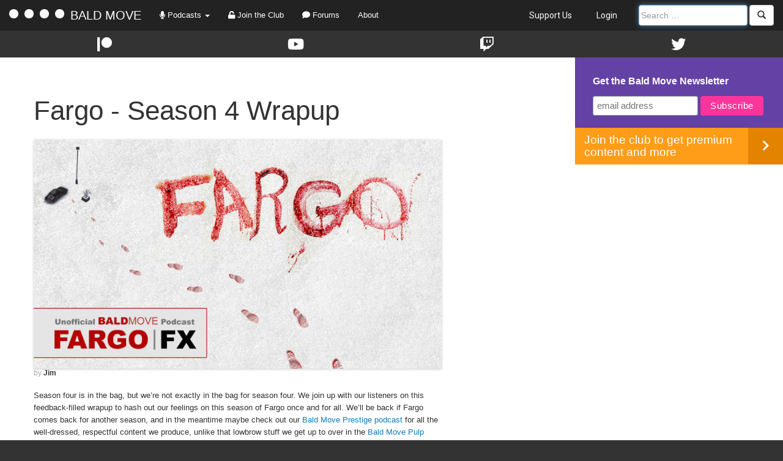

--- FILE ---
content_type: text/html; charset=UTF-8
request_url: https://baldmove.com/fargo/season-4-wrapup-2/
body_size: 10032
content:
<!DOCTYPE html>
<html lang="en-US">
<head>
<meta charset="UTF-8" />
<meta name="viewport" content="width=device-width, initial-scale=1" />
<title>Season 4 Wrapup | Bald Move</title>
<link rel="pingback" href="https://baldmove.com/xmlrpc.php" />
<link rel="icon" type="image/png" href="https://s18675.pcdn.co/wp-content/themes/baldmove/images/favicon.png" />

<meta name='robots' content='max-image-preview:large' />
	<style>img:is([sizes="auto" i], [sizes^="auto," i]) { contain-intrinsic-size: 3000px 1500px }</style>
	<link rel='dns-prefetch' href='//ajax.googleapis.com' />
<link rel='dns-prefetch' href='//maxcdn.bootstrapcdn.com' />
<link rel='dns-prefetch' href='//fonts.googleapis.com' />
<link rel='dns-prefetch' href='//use.fontawesome.com' />
<script type="text/javascript">
/* <![CDATA[ */
window._wpemojiSettings = {"baseUrl":"https:\/\/s.w.org\/images\/core\/emoji\/16.0.1\/72x72\/","ext":".png","svgUrl":"https:\/\/s.w.org\/images\/core\/emoji\/16.0.1\/svg\/","svgExt":".svg","source":{"concatemoji":"https:\/\/s18675.pcdn.co\/wp-includes\/js\/wp-emoji-release.min.js?ver=6.8.3"}};
/*! This file is auto-generated */
!function(s,n){var o,i,e;function c(e){try{var t={supportTests:e,timestamp:(new Date).valueOf()};sessionStorage.setItem(o,JSON.stringify(t))}catch(e){}}function p(e,t,n){e.clearRect(0,0,e.canvas.width,e.canvas.height),e.fillText(t,0,0);var t=new Uint32Array(e.getImageData(0,0,e.canvas.width,e.canvas.height).data),a=(e.clearRect(0,0,e.canvas.width,e.canvas.height),e.fillText(n,0,0),new Uint32Array(e.getImageData(0,0,e.canvas.width,e.canvas.height).data));return t.every(function(e,t){return e===a[t]})}function u(e,t){e.clearRect(0,0,e.canvas.width,e.canvas.height),e.fillText(t,0,0);for(var n=e.getImageData(16,16,1,1),a=0;a<n.data.length;a++)if(0!==n.data[a])return!1;return!0}function f(e,t,n,a){switch(t){case"flag":return n(e,"\ud83c\udff3\ufe0f\u200d\u26a7\ufe0f","\ud83c\udff3\ufe0f\u200b\u26a7\ufe0f")?!1:!n(e,"\ud83c\udde8\ud83c\uddf6","\ud83c\udde8\u200b\ud83c\uddf6")&&!n(e,"\ud83c\udff4\udb40\udc67\udb40\udc62\udb40\udc65\udb40\udc6e\udb40\udc67\udb40\udc7f","\ud83c\udff4\u200b\udb40\udc67\u200b\udb40\udc62\u200b\udb40\udc65\u200b\udb40\udc6e\u200b\udb40\udc67\u200b\udb40\udc7f");case"emoji":return!a(e,"\ud83e\udedf")}return!1}function g(e,t,n,a){var r="undefined"!=typeof WorkerGlobalScope&&self instanceof WorkerGlobalScope?new OffscreenCanvas(300,150):s.createElement("canvas"),o=r.getContext("2d",{willReadFrequently:!0}),i=(o.textBaseline="top",o.font="600 32px Arial",{});return e.forEach(function(e){i[e]=t(o,e,n,a)}),i}function t(e){var t=s.createElement("script");t.src=e,t.defer=!0,s.head.appendChild(t)}"undefined"!=typeof Promise&&(o="wpEmojiSettingsSupports",i=["flag","emoji"],n.supports={everything:!0,everythingExceptFlag:!0},e=new Promise(function(e){s.addEventListener("DOMContentLoaded",e,{once:!0})}),new Promise(function(t){var n=function(){try{var e=JSON.parse(sessionStorage.getItem(o));if("object"==typeof e&&"number"==typeof e.timestamp&&(new Date).valueOf()<e.timestamp+604800&&"object"==typeof e.supportTests)return e.supportTests}catch(e){}return null}();if(!n){if("undefined"!=typeof Worker&&"undefined"!=typeof OffscreenCanvas&&"undefined"!=typeof URL&&URL.createObjectURL&&"undefined"!=typeof Blob)try{var e="postMessage("+g.toString()+"("+[JSON.stringify(i),f.toString(),p.toString(),u.toString()].join(",")+"));",a=new Blob([e],{type:"text/javascript"}),r=new Worker(URL.createObjectURL(a),{name:"wpTestEmojiSupports"});return void(r.onmessage=function(e){c(n=e.data),r.terminate(),t(n)})}catch(e){}c(n=g(i,f,p,u))}t(n)}).then(function(e){for(var t in e)n.supports[t]=e[t],n.supports.everything=n.supports.everything&&n.supports[t],"flag"!==t&&(n.supports.everythingExceptFlag=n.supports.everythingExceptFlag&&n.supports[t]);n.supports.everythingExceptFlag=n.supports.everythingExceptFlag&&!n.supports.flag,n.DOMReady=!1,n.readyCallback=function(){n.DOMReady=!0}}).then(function(){return e}).then(function(){var e;n.supports.everything||(n.readyCallback(),(e=n.source||{}).concatemoji?t(e.concatemoji):e.wpemoji&&e.twemoji&&(t(e.twemoji),t(e.wpemoji)))}))}((window,document),window._wpemojiSettings);
/* ]]> */
</script>
<style id='wp-emoji-styles-inline-css' type='text/css'>

	img.wp-smiley, img.emoji {
		display: inline !important;
		border: none !important;
		box-shadow: none !important;
		height: 1em !important;
		width: 1em !important;
		margin: 0 0.07em !important;
		vertical-align: -0.1em !important;
		background: none !important;
		padding: 0 !important;
	}
</style>
<link rel='stylesheet' id='wp-block-library-css' href='https://s18675.pcdn.co/wp-includes/css/dist/block-library/style.min.css?ver=6.8.3' type='text/css' media='all' />
<style id='classic-theme-styles-inline-css' type='text/css'>
/*! This file is auto-generated */
.wp-block-button__link{color:#fff;background-color:#32373c;border-radius:9999px;box-shadow:none;text-decoration:none;padding:calc(.667em + 2px) calc(1.333em + 2px);font-size:1.125em}.wp-block-file__button{background:#32373c;color:#fff;text-decoration:none}
</style>
<link rel='stylesheet' id='ultimate_blocks-cgb-style-css-css' href='https://s18675.pcdn.co/wp-content/plugins/ultimate-blocks/dist/blocks.style.build.css?ver=3.4.9' type='text/css' media='all' />
<style id='powerpress-player-block-style-inline-css' type='text/css'>


</style>
<style id='global-styles-inline-css' type='text/css'>
:root{--wp--preset--aspect-ratio--square: 1;--wp--preset--aspect-ratio--4-3: 4/3;--wp--preset--aspect-ratio--3-4: 3/4;--wp--preset--aspect-ratio--3-2: 3/2;--wp--preset--aspect-ratio--2-3: 2/3;--wp--preset--aspect-ratio--16-9: 16/9;--wp--preset--aspect-ratio--9-16: 9/16;--wp--preset--color--black: #000000;--wp--preset--color--cyan-bluish-gray: #abb8c3;--wp--preset--color--white: #ffffff;--wp--preset--color--pale-pink: #f78da7;--wp--preset--color--vivid-red: #cf2e2e;--wp--preset--color--luminous-vivid-orange: #ff6900;--wp--preset--color--luminous-vivid-amber: #fcb900;--wp--preset--color--light-green-cyan: #7bdcb5;--wp--preset--color--vivid-green-cyan: #00d084;--wp--preset--color--pale-cyan-blue: #8ed1fc;--wp--preset--color--vivid-cyan-blue: #0693e3;--wp--preset--color--vivid-purple: #9b51e0;--wp--preset--gradient--vivid-cyan-blue-to-vivid-purple: linear-gradient(135deg,rgba(6,147,227,1) 0%,rgb(155,81,224) 100%);--wp--preset--gradient--light-green-cyan-to-vivid-green-cyan: linear-gradient(135deg,rgb(122,220,180) 0%,rgb(0,208,130) 100%);--wp--preset--gradient--luminous-vivid-amber-to-luminous-vivid-orange: linear-gradient(135deg,rgba(252,185,0,1) 0%,rgba(255,105,0,1) 100%);--wp--preset--gradient--luminous-vivid-orange-to-vivid-red: linear-gradient(135deg,rgba(255,105,0,1) 0%,rgb(207,46,46) 100%);--wp--preset--gradient--very-light-gray-to-cyan-bluish-gray: linear-gradient(135deg,rgb(238,238,238) 0%,rgb(169,184,195) 100%);--wp--preset--gradient--cool-to-warm-spectrum: linear-gradient(135deg,rgb(74,234,220) 0%,rgb(151,120,209) 20%,rgb(207,42,186) 40%,rgb(238,44,130) 60%,rgb(251,105,98) 80%,rgb(254,248,76) 100%);--wp--preset--gradient--blush-light-purple: linear-gradient(135deg,rgb(255,206,236) 0%,rgb(152,150,240) 100%);--wp--preset--gradient--blush-bordeaux: linear-gradient(135deg,rgb(254,205,165) 0%,rgb(254,45,45) 50%,rgb(107,0,62) 100%);--wp--preset--gradient--luminous-dusk: linear-gradient(135deg,rgb(255,203,112) 0%,rgb(199,81,192) 50%,rgb(65,88,208) 100%);--wp--preset--gradient--pale-ocean: linear-gradient(135deg,rgb(255,245,203) 0%,rgb(182,227,212) 50%,rgb(51,167,181) 100%);--wp--preset--gradient--electric-grass: linear-gradient(135deg,rgb(202,248,128) 0%,rgb(113,206,126) 100%);--wp--preset--gradient--midnight: linear-gradient(135deg,rgb(2,3,129) 0%,rgb(40,116,252) 100%);--wp--preset--font-size--small: 13px;--wp--preset--font-size--medium: 20px;--wp--preset--font-size--large: 36px;--wp--preset--font-size--x-large: 42px;--wp--preset--spacing--20: 0.44rem;--wp--preset--spacing--30: 0.67rem;--wp--preset--spacing--40: 1rem;--wp--preset--spacing--50: 1.5rem;--wp--preset--spacing--60: 2.25rem;--wp--preset--spacing--70: 3.38rem;--wp--preset--spacing--80: 5.06rem;--wp--preset--shadow--natural: 6px 6px 9px rgba(0, 0, 0, 0.2);--wp--preset--shadow--deep: 12px 12px 50px rgba(0, 0, 0, 0.4);--wp--preset--shadow--sharp: 6px 6px 0px rgba(0, 0, 0, 0.2);--wp--preset--shadow--outlined: 6px 6px 0px -3px rgba(255, 255, 255, 1), 6px 6px rgba(0, 0, 0, 1);--wp--preset--shadow--crisp: 6px 6px 0px rgba(0, 0, 0, 1);}:where(.is-layout-flex){gap: 0.5em;}:where(.is-layout-grid){gap: 0.5em;}body .is-layout-flex{display: flex;}.is-layout-flex{flex-wrap: wrap;align-items: center;}.is-layout-flex > :is(*, div){margin: 0;}body .is-layout-grid{display: grid;}.is-layout-grid > :is(*, div){margin: 0;}:where(.wp-block-columns.is-layout-flex){gap: 2em;}:where(.wp-block-columns.is-layout-grid){gap: 2em;}:where(.wp-block-post-template.is-layout-flex){gap: 1.25em;}:where(.wp-block-post-template.is-layout-grid){gap: 1.25em;}.has-black-color{color: var(--wp--preset--color--black) !important;}.has-cyan-bluish-gray-color{color: var(--wp--preset--color--cyan-bluish-gray) !important;}.has-white-color{color: var(--wp--preset--color--white) !important;}.has-pale-pink-color{color: var(--wp--preset--color--pale-pink) !important;}.has-vivid-red-color{color: var(--wp--preset--color--vivid-red) !important;}.has-luminous-vivid-orange-color{color: var(--wp--preset--color--luminous-vivid-orange) !important;}.has-luminous-vivid-amber-color{color: var(--wp--preset--color--luminous-vivid-amber) !important;}.has-light-green-cyan-color{color: var(--wp--preset--color--light-green-cyan) !important;}.has-vivid-green-cyan-color{color: var(--wp--preset--color--vivid-green-cyan) !important;}.has-pale-cyan-blue-color{color: var(--wp--preset--color--pale-cyan-blue) !important;}.has-vivid-cyan-blue-color{color: var(--wp--preset--color--vivid-cyan-blue) !important;}.has-vivid-purple-color{color: var(--wp--preset--color--vivid-purple) !important;}.has-black-background-color{background-color: var(--wp--preset--color--black) !important;}.has-cyan-bluish-gray-background-color{background-color: var(--wp--preset--color--cyan-bluish-gray) !important;}.has-white-background-color{background-color: var(--wp--preset--color--white) !important;}.has-pale-pink-background-color{background-color: var(--wp--preset--color--pale-pink) !important;}.has-vivid-red-background-color{background-color: var(--wp--preset--color--vivid-red) !important;}.has-luminous-vivid-orange-background-color{background-color: var(--wp--preset--color--luminous-vivid-orange) !important;}.has-luminous-vivid-amber-background-color{background-color: var(--wp--preset--color--luminous-vivid-amber) !important;}.has-light-green-cyan-background-color{background-color: var(--wp--preset--color--light-green-cyan) !important;}.has-vivid-green-cyan-background-color{background-color: var(--wp--preset--color--vivid-green-cyan) !important;}.has-pale-cyan-blue-background-color{background-color: var(--wp--preset--color--pale-cyan-blue) !important;}.has-vivid-cyan-blue-background-color{background-color: var(--wp--preset--color--vivid-cyan-blue) !important;}.has-vivid-purple-background-color{background-color: var(--wp--preset--color--vivid-purple) !important;}.has-black-border-color{border-color: var(--wp--preset--color--black) !important;}.has-cyan-bluish-gray-border-color{border-color: var(--wp--preset--color--cyan-bluish-gray) !important;}.has-white-border-color{border-color: var(--wp--preset--color--white) !important;}.has-pale-pink-border-color{border-color: var(--wp--preset--color--pale-pink) !important;}.has-vivid-red-border-color{border-color: var(--wp--preset--color--vivid-red) !important;}.has-luminous-vivid-orange-border-color{border-color: var(--wp--preset--color--luminous-vivid-orange) !important;}.has-luminous-vivid-amber-border-color{border-color: var(--wp--preset--color--luminous-vivid-amber) !important;}.has-light-green-cyan-border-color{border-color: var(--wp--preset--color--light-green-cyan) !important;}.has-vivid-green-cyan-border-color{border-color: var(--wp--preset--color--vivid-green-cyan) !important;}.has-pale-cyan-blue-border-color{border-color: var(--wp--preset--color--pale-cyan-blue) !important;}.has-vivid-cyan-blue-border-color{border-color: var(--wp--preset--color--vivid-cyan-blue) !important;}.has-vivid-purple-border-color{border-color: var(--wp--preset--color--vivid-purple) !important;}.has-vivid-cyan-blue-to-vivid-purple-gradient-background{background: var(--wp--preset--gradient--vivid-cyan-blue-to-vivid-purple) !important;}.has-light-green-cyan-to-vivid-green-cyan-gradient-background{background: var(--wp--preset--gradient--light-green-cyan-to-vivid-green-cyan) !important;}.has-luminous-vivid-amber-to-luminous-vivid-orange-gradient-background{background: var(--wp--preset--gradient--luminous-vivid-amber-to-luminous-vivid-orange) !important;}.has-luminous-vivid-orange-to-vivid-red-gradient-background{background: var(--wp--preset--gradient--luminous-vivid-orange-to-vivid-red) !important;}.has-very-light-gray-to-cyan-bluish-gray-gradient-background{background: var(--wp--preset--gradient--very-light-gray-to-cyan-bluish-gray) !important;}.has-cool-to-warm-spectrum-gradient-background{background: var(--wp--preset--gradient--cool-to-warm-spectrum) !important;}.has-blush-light-purple-gradient-background{background: var(--wp--preset--gradient--blush-light-purple) !important;}.has-blush-bordeaux-gradient-background{background: var(--wp--preset--gradient--blush-bordeaux) !important;}.has-luminous-dusk-gradient-background{background: var(--wp--preset--gradient--luminous-dusk) !important;}.has-pale-ocean-gradient-background{background: var(--wp--preset--gradient--pale-ocean) !important;}.has-electric-grass-gradient-background{background: var(--wp--preset--gradient--electric-grass) !important;}.has-midnight-gradient-background{background: var(--wp--preset--gradient--midnight) !important;}.has-small-font-size{font-size: var(--wp--preset--font-size--small) !important;}.has-medium-font-size{font-size: var(--wp--preset--font-size--medium) !important;}.has-large-font-size{font-size: var(--wp--preset--font-size--large) !important;}.has-x-large-font-size{font-size: var(--wp--preset--font-size--x-large) !important;}
:where(.wp-block-post-template.is-layout-flex){gap: 1.25em;}:where(.wp-block-post-template.is-layout-grid){gap: 1.25em;}
:where(.wp-block-columns.is-layout-flex){gap: 2em;}:where(.wp-block-columns.is-layout-grid){gap: 2em;}
:root :where(.wp-block-pullquote){font-size: 1.5em;line-height: 1.6;}
</style>
<link rel='stylesheet' id='bcct_style-css' href='https://s18675.pcdn.co/wp-content/plugins/better-click-to-tweet/assets/css/styles.css?ver=3.0' type='text/css' media='all' />
<link rel='stylesheet' id='ub-extension-style-css-css' href='https://s18675.pcdn.co/wp-content/plugins/ultimate-blocks/src/extensions/style.css?ver=6.8.3' type='text/css' media='all' />
<link rel='stylesheet' id='bootstrap-css' href='https://maxcdn.bootstrapcdn.com/bootstrap/3.3.5/css/bootstrap.min.css?ver=6.8.3' type='text/css' media='all' />
<link rel='stylesheet' id='montserrat-css' href='https://fonts.googleapis.com/css?family=Montserrat%3A400%2C700&#038;ver=6.8.3' type='text/css' media='all' />
<link rel='stylesheet' id='fontawesome-css' href='https://use.fontawesome.com/releases/v5.13.0/css/all.css?ver=6.8.3' type='text/css' media='all' />
<link rel='stylesheet' id='expound-style-css' href='https://s18675.pcdn.co/wp-content/themes/baldmove/style.css?ver=3' type='text/css' media='all' />
<script type="text/javascript" src="https://s18675.pcdn.co/wp-includes/js/jquery/jquery.min.js?ver=3.7.1" id="jquery-core-js"></script>
<script type="text/javascript" src="https://s18675.pcdn.co/wp-includes/js/jquery/jquery-migrate.min.js?ver=3.4.1" id="jquery-migrate-js"></script>
<script type="text/javascript" src="https://s18675.pcdn.co/wp-content/plugins/bald-move/js/main.js?ver=6.8.3" id="bald_move_main-js"></script>
<script type="text/javascript" src="https://ajax.googleapis.com/ajax/libs/jquery/1.12.0/jquery.min.js?ver=6.8.3" id="jquery_latest-js"></script>
<script type="text/javascript" src="https://maxcdn.bootstrapcdn.com/bootstrap/3.3.5/js/bootstrap.min.js?ver=6.8.3" id="bootstrap-js"></script>
<script type="text/javascript" src="https://s18675.pcdn.co/wp-content/themes/baldmove/js/jquery-ui.min.js?ver=6.8.3" id="jquery-ui-js"></script>
<script type="text/javascript" src="https://s18675.pcdn.co/wp-content/themes/baldmove/js/main.js?ver=6.8.3" id="baldmove-js"></script>
<link rel="https://api.w.org/" href="https://baldmove.com/wp-json/" /><link rel="alternate" title="JSON" type="application/json" href="https://baldmove.com/wp-json/wp/v2/posts/101944" /><link rel="EditURI" type="application/rsd+xml" title="RSD" href="https://baldmove.com/xmlrpc.php?rsd" />
<meta name="generator" content="WordPress 6.8.3" />
<link rel="canonical" href="https://baldmove.com/fargo/season-4-wrapup-2/" />
<link rel='shortlink' href='https://baldmove.com/?p=101944' />
<link rel="alternate" title="oEmbed (JSON)" type="application/json+oembed" href="https://baldmove.com/wp-json/oembed/1.0/embed?url=https%3A%2F%2Fbaldmove.com%2Ffargo%2Fseason-4-wrapup-2%2F" />
<link rel="alternate" title="oEmbed (XML)" type="text/xml+oembed" href="https://baldmove.com/wp-json/oembed/1.0/embed?url=https%3A%2F%2Fbaldmove.com%2Ffargo%2Fseason-4-wrapup-2%2F&#038;format=xml" />
<!-- Generated by Jetpack Social -->
<meta property="og:title" content="Season 4 Wrapup">
<meta property="og:url" content="https://baldmove.com/fargo/season-4-wrapup-2/">
<meta property="og:description" content="Season four is in the bag, but we&#8217;re not exactly in the bag for season four. We join up with our listeners on this feedback-filled wrapup to hash out our feelings on this season of Fargo onc…">
<meta property="og:image" content="https://s18675.pcdn.co/wp-content/uploads/2020/09/Cover-Art-wide.jpg">
<meta property="og:image:width" content="1200">
<meta property="og:image:height" content="675">
<meta name="twitter:image" content="https://s18675.pcdn.co/wp-content/uploads/2020/09/Cover-Art-wide.jpg">
<meta name="twitter:card" content="summary_large_image">
<!-- / Jetpack Social -->
            <script type="text/javascript"><!--
                                function powerpress_pinw(pinw_url){window.open(pinw_url, 'PowerPressPlayer','toolbar=0,status=0,resizable=1,width=460,height=320');	return false;}
                //-->

                // tabnab protection
                window.addEventListener('load', function () {
                    // make all links have rel="noopener noreferrer"
                    document.querySelectorAll('a[target="_blank"]').forEach(link => {
                        link.setAttribute('rel', 'noopener noreferrer');
                    });
                });
            </script>
            </head>

<body class="wp-singular post-template-default single single-post postid-101944 single-format-standard wp-theme-baldmove group-blog">

<nav id="main-nav" class="navbar navbar-default navbar-inverse" role="navigation">
	<div class="navbar-header">
	    <button type="button" class="navbar-toggle" data-toggle="collapse" data-target="#main-nav-collapse">
	      <span class="sr-only">Toggle navigation</span>
	      <span class="icon-bar"></span>
	      <span class="icon-bar"></span>
	      <span class="icon-bar"></span>
	    </button>
	    <a class="navbar-brand" href="/">
	    	<span class="logo-ball"></span>
	    	<span class="logo-ball"></span>
	    	<span class="logo-ball"></span>
	    	<span class="logo-ball"></span>
	    	BALD MOVE
	    </a>
	</div>
	<div class="collapse navbar-collapse" id="main-nav-collapse">
		<ul class="nav navbar-nav">
			<li class="dropdown">
		        <a href="#" class="dropdown-toggle" data-toggle="dropdown"><span class="fas fa-microphone"></span> Podcasts <b class="caret"></b></a>
				<ul id="podcasts" class="dropdown-menu">
					<li class="featured">
												<a href="/podcast-subscription-tool/"><b><span class="fas fa-rss"></span> Subscription Tool</b></a>
					</li>
					<li class="divider"></li>
					
					<li class="show">
													<a href="/premium-features/podcast-subscription-tool/?queryFeed=/feed/podcast/">
													<div class="row">
								<div class="col-xs-8 title">Firehose (All Episodes)</div>
								<div class="col-xs-4 text-right">
																			<span class="nav-icon rss" data-href="/premium-features/podcast-subscription-tool/?queryFeed=https://staging.baldmove.com/feed/podcast/">
											<img src="https://s18675.pcdn.co/wp-content/themes/baldmove/images/blah.png">
										</span>
																	</div>
							</div>
						</a>
					</li>

											<li class="show">
							<a href="/category/game-of-thrones">
								<div class="row">
									<div class="col-xs-8 title">A Knight of the Seven Kingdoms Podcast</div>
									<div class="col-xs-4 text-right">
																																	<span class="nav-icon rss" data-href="/premium-features/podcast-subscription-tool/?queryFeed=/feed/game-of-thrones-podcast/">
													<img src="https://s18675.pcdn.co/wp-content/themes/baldmove/images/blah.png">
												</span>
																														</div>
								</div>
							</a>
						</li>
											<li class="show">
							<a href="/category/bald-move-prestige">
								<div class="row">
									<div class="col-xs-8 title">Bald Move Prestige</div>
									<div class="col-xs-4 text-right">
																																	<span class="nav-icon rss" data-href="/premium-features/podcast-subscription-tool/?queryFeed=https://www.spreaker.com/show/5952832/episodes/feed">
													<img src="https://s18675.pcdn.co/wp-content/themes/baldmove/images/blah.png">
												</span>
																														</div>
								</div>
							</a>
						</li>
											<li class="show">
							<a href="/category/pulp-podcast">
								<div class="row">
									<div class="col-xs-8 title">Bald Move Pulp</div>
									<div class="col-xs-4 text-right">
																																	<span class="nav-icon rss" data-href="/premium-features/podcast-subscription-tool/?queryFeed=https://feeds.megaphone.fm/bmtv">
													<img src="https://s18675.pcdn.co/wp-content/themes/baldmove/images/blah.png">
												</span>
																														</div>
								</div>
							</a>
						</li>
											<li class="show">
							<a href="/category/stranger-things">
								<div class="row">
									<div class="col-xs-8 title">Dungeons and Demogorgons</div>
									<div class="col-xs-4 text-right">
																																	<span class="nav-icon rss" data-href="/premium-features/podcast-subscription-tool/?queryFeed=https://feeds.megaphone.fm/strangerthings">
													<img src="https://s18675.pcdn.co/wp-content/themes/baldmove/images/blah.png">
												</span>
																														</div>
								</div>
							</a>
						</li>
											<li class="show">
							<a href="/category/fallout">
								<div class="row">
									<div class="col-xs-8 title">Fallout Boys</div>
									<div class="col-xs-4 text-right">
																																	<span class="nav-icon rss" data-href="/premium-features/podcast-subscription-tool/?queryFeed=https://feeds.megaphone.fm/fallout">
													<img src="https://s18675.pcdn.co/wp-content/themes/baldmove/images/blah.png">
												</span>
																														</div>
								</div>
							</a>
						</li>
											<li class="show">
							<a href="/category/the-pitt">
								<div class="row">
									<div class="col-xs-8 title">Into The Pitt</div>
									<div class="col-xs-4 text-right">
																																	<span class="nav-icon rss" data-href="/premium-features/podcast-subscription-tool/?queryFeed=https://feeds.megaphone.fm/the-pitt">
													<img src="https://s18675.pcdn.co/wp-content/themes/baldmove/images/blah.png">
												</span>
																														</div>
								</div>
							</a>
						</li>
											<li class="show">
							<a href="/category/off-the-clock">
								<div class="row">
									<div class="col-xs-8 title">Off the Clock</div>
									<div class="col-xs-4 text-right">
																																								</div>
								</div>
							</a>
						</li>
										<!-- <li class="tv-feed">
						<a href="/tag/commissioned/">
							<div class="row">
								<div class="col-xs-8">Commissioned Podcasts</div>
								<div class="col-xs-4 text-right">
									<span class="nav-icon rss" data-href="/premium-features/podcast-subscription-tool/?queryFeed=/feed/commissioned/">
										<img src="https://s18675.pcdn.co/wp-content/themes/baldmove/images/blah.png">
									</span>
								</div>
							</div>
						</a>
					</li> -->
					<li class="divider"></li>
					<li class="featured">
						<a href="/podcasts/">62 More Off-Air Podcasts <span class="pull-right glyphicon glyphicon-chevron-right"></span></a>
					</li>
		        </ul>
			</li>
							<li><a href="http://club.baldmove.com"><span class="fas fa-unlock"></span> Join the Club</a></li>
						<li>
								<a href="http://forums.baldmove.com/"><span class="fas fa-comment"></span> Forums</a>
			</li>
			<li><a href="/about/">About</a></li>
		</ul>
		<ul class="nav navbar-nav navbar-right">
			<li><a class="shop-link" href="/support-us/">Support Us</a></li>
			
							<li><a href="https://baldmove.com/wp-login.php?redirect_to=%2Ffargo%2Fseason-4-wrapup-2%2F" title="Login">Login</a></li>
						<li>
				<form method="get" id="searchform" class="navbar-form navbar-right" action="/" role="search">
					<div class="hidden-xs">
				    	<div class="form-group">
				        	<input type="text" class="form-control" name="s" value="" id="s-large" placeholder="Search …">
				    	</div>
			    		<button type="submit" class="btn btn-default"><i class="glyphicon glyphicon-search"></i></button>
			    	</div>
			    	<div class="visible-xs">
			    		<div class="form-group">
				        	<input type="text" class="form-control" name="s" value="" id="s-small" placeholder="Search …">
				    	</div>
		    			<button type="submit" class="btn btn-default collapsed"><i class="glyphicon glyphicon-search"></i> Search</button>
		    		</div>
			    </form>
			</li>
		</ul>
	</div>
</nav>

<div id="social" class="col-xs-12">
	<div class="col-xs-0 col-sm-0"></div>
	<div class="col-xs-12 col-sm-12">
		<div class="row">
			<a href="https://patreon.com/baldmove/">
				<div class="icon pat col-xs-3 text-center">
					<span class="fab fa-patreon"></span>
				</div>
			</a>
			<a href="https://www.youtube.com/baldmove/">
				<div class="icon you col-xs-3 text-center">
					<span class="fab fa-youtube"></span>
				</div>
			</a>
			<a href="https://www.twitch.tv/baldmove/">
				<div class="icon tv col-xs-3 text-center">
					<span class="fab fa-twitch"></span>
				</div>
			</a>
			<a href="https://www.twitter.com/baldmove/">
				<div class="icon twit col-xs-3 text-center">
					<span class="fab fa-twitter"></span>
				</div>
			</a>
		</div>
	</div>
	<div class="col-xs-0 col-sm-0"></div>
	<div class="clearfix"></div>
</div>
<div class="clearfix"></div>
<div id="page" class="hfeed site">
	
	<div id="main" class="site-main">
	<div class="content-area col-xs-12 col-sm-7">
		<div id="content" class="site-content" role="main">

				
			<article id="post-101944" class="post-101944 post type-post status-publish format-standard has-post-thumbnail hentry category-fargo tag-a-ron tag-fargo tag-fx tag-jim tag-podcast tag-season-4 tag-season-four tag-tv tag-wrapup">

	<header class="entry-header">
		<h1 class="entry-title">
			Fargo - Season 4 Wrapup		</h1>
	</header><!-- .entry-header -->

			<div class="entry-thumbnail">
			<img width="1920" height="1080" src="https://s18675.pcdn.co/wp-content/uploads/2020/09/Cover-Art-wide.jpg" class="attachment-Large size size-Large size wp-post-image" alt="" decoding="async" fetchpriority="high" srcset="https://s18675.pcdn.co/wp-content/uploads/2020/09/Cover-Art-wide.jpg 1920w, https://s18675.pcdn.co/wp-content/uploads/2020/09/Cover-Art-wide-300x169.jpg 300w, https://s18675.pcdn.co/wp-content/uploads/2020/09/Cover-Art-wide-1024x576.jpg 1024w, https://s18675.pcdn.co/wp-content/uploads/2020/09/Cover-Art-wide-768x432.jpg 768w, https://s18675.pcdn.co/wp-content/uploads/2020/09/Cover-Art-wide-1536x864.jpg 1536w, https://s18675.pcdn.co/wp-content/uploads/2020/09/Cover-Art-wide-460x260.jpg 460w, https://s18675.pcdn.co/wp-content/uploads/2020/09/Cover-Art-wide-23x13.jpg 23w, https://s18675.pcdn.co/wp-content/uploads/2020/09/Cover-Art-wide-968x545.jpg 968w" sizes="(max-width: 1920px) 100vw, 1920px" />		</div>
	
	<header class="entry-header">
		<div class="entry-meta">
			by <a class="author" rel="author" href="https://baldmove.com/author/jim-jones/">Jim</a>		</div><!-- .entry-meta -->
	</header>

	<div class="entry-content">
		<p>Season four is in the bag, but we&#8217;re not exactly in the bag for season four. We join up with our listeners on this feedback-filled wrapup to hash out our feelings on this season of Fargo once and for all. We&#8217;ll be back if Fargo comes back for another season, and in the meantime maybe check out our <a href="http://baldmove.com/category/bald-move-prestige/">Bald Move Prestige podcast</a> for all the well-dressed, respectful content we produce, unlike that lowbrow stuff we get up to over in the <a href="http://baldmove.com/category/pulp-podcast/">Bald Move Pulp podcast</a>!</p>
<p>Hollywood Reporter interview where Noah Hawley describes filming a different version of the Mike Milligan scenes: <a href="https://www.hollywoodreporter.com/live-feed/fargo-season-4-finale-explained">https://www.hollywoodreporter.com/live-feed/fargo-season-4-finale-explained</a></p>
<p>Kansas City podcast: <a href="https://podcasts.apple.com/us/podcast/up-to-date/id745609884">https://podcasts.apple.com/us/podcast/up-to-date/id745609884</a></p>
<br />
<iframe src="https://playlist.megaphone.fm?e=BALD7696361684" scrolling="no" width="100%" height="200" frameborder="0"></iframe></p>
<p>Hey there! Check out our <a href="http://club.baldmove.com">Club Bald Move page</a> to find out how you can gain access to ALL of our premium content for just $5 a month!</p>
<p><a class="btn btn-success" href="http://club.baldmove.com">Join the Club!</a></p>
<p>
<p>Join the discussion: &nbsp;<a title="Email Fargo - An Unofficial Podcast" href="mailto:fargo@baldmove.com">Email</a> &nbsp;| &nbsp;<a title="Bald Move Forums" href="http://forums.baldmove.com">Forums</a></p>
<p>Follow us: <a href="https://www.twitch.tv/baldmove/">Twitch</a> | <a href="https://www.youtube.com/baldmove/">YouTube</a> |&nbsp;<a href="http://www.twitter.com/baldmove" target="_blank" rel="noopener noreferrer">Twitter</a> &nbsp;| &nbsp;<a href="https://www.instagram.com/baldmove/" target="_blank" rel="noopener noreferrer">Instagram</a> &nbsp;| &nbsp;<a href="http://www.facebook.com/baldmove" target="_blank" rel="noopener noreferrer">Facebook</a></p>
<p><a title="Fargo - An Unofficial Podcast on iTunes" href="http://itunes.apple.com/us/podcast/fargo-an-unofficial-podcast/id861578148?mt=2&amp;uo=4&amp;at=10l592">Leave Us A Review on Apple Podcasts</a></p>
		
		<!-- Apple Podcasts Logo -->
		<div class="apple-feature">
					</div>

			</div><!-- .entry-content -->

	<footer class="entry-meta">
		<a class="entry-date" href="https://baldmove.com/fargo/season-4-wrapup-2/">December 8, 2020</a> in <a href="https://baldmove.com/category/fargo/" rel="category tag">Fargo</a>. Tags: <a href="https://baldmove.com/tag/a-ron/" rel="tag">A.Ron</a>, <a href="https://baldmove.com/tag/fargo/" rel="tag">Fargo</a>, <a href="https://baldmove.com/tag/fx/" rel="tag">FX</a>, <a href="https://baldmove.com/tag/jim/" rel="tag">Jim</a>, <a href="https://baldmove.com/tag/podcast/" rel="tag">Podcast</a>, <a href="https://baldmove.com/tag/season-4/" rel="tag">season 4</a>, <a href="https://baldmove.com/tag/season-four/" rel="tag">Season Four</a>, <a href="https://baldmove.com/tag/tv/" rel="tag">TV</a>, <a href="https://baldmove.com/tag/wrapup/" rel="tag">Wrapup</a>	</footer><!-- .entry-meta -->
</article><!-- #post-## -->				<nav role="navigation" id="nav-below" class="navigation-post">
		<h1 class="screen-reader-text">Post navigation</h1>

	
		<div class="nav-previous"><a href="https://baldmove.com/andor/s02e06-chapter-14-the-tragedy/" rel="prev"><span class="meta-nav">&larr;</span> S02E06 &#8211; Chapter 14: The Tragedy</a></div>		<div class="nav-next"><a href="https://baldmove.com/pulp-podcast/his-dark-materials-s02e04-tower-of-the-angels/" rel="next">His Dark Materials – S02E04 – Tower of the Angels <span class="meta-nav">&rarr;</span></a></div>
	
	</nav><!-- #nav-below -->
				
					
		</div><!-- #content -->
	</div><!-- #primary -->
	<div id="secondary" class="widget-area" role="complementary">
									<!-- Begin MailChimp Signup Form -->
			<link href="//cdn-images.mailchimp.com/embedcode/slim-10_7.css" rel="stylesheet" type="text/css">
			<style type="text/css">
				#mc_embed_signup{background:#6441a5; color:white; font:14px Helvetica,Arial,sans-serif; padding-left:20px; padding-top:20px; padding-bottom:10px;}
				#mc-embedded-subscribe{background-color:#fc359d !important; color:white; margin:0px !important; display:inline !important;}
				#mce-EMAIL{margin:0px !important; display:inline !important;}

				/* Add your own MailChimp form style overrides in your site stylesheet or in this style block.
				   We recommend moving this block and the preceding CSS link to the HEAD of your HTML file. */
			</style>
			<div id="mc_embed_signup" class="col-xs-12">
			<form action="//baldmove.us4.list-manage.com/subscribe/post?u=471e7d7b33add4ce056a21c77&amp;id=4363ff7d24" method="post" id="mc-embedded-subscribe-form" name="mc-embedded-subscribe-form" class="validate" target="_blank" novalidate>
			    <div id="mc_embed_signup_scroll">
				<label for="mce-EMAIL">Get the Bald Move Newsletter</label>
				<input type="email" value="" name="EMAIL" class="email" id="mce-EMAIL" placeholder="email address" required>
				<input type="submit" value="Subscribe" name="subscribe" id="mc-embedded-subscribe" class="button">
			    <!-- real people should not fill this in and expect good things - do not remove this or risk form bot signups-->
			    <div style="position: absolute; left: -5000px;" aria-hidden="true"><input type="text" name="b_471e7d7b33add4ce056a21c77_4363ff7d24" tabindex="-1" value=""></div>
			    </div>
			</form>
			</div>
			<!--End mc_embed_signup-->
					<div class="widget-premium col-xs-12">
				<div class="row">
					<div class="cta col-xs-10 text-left">
						Join the club to get premium content and more
					</div>
					<a href="/support-us/membership/" class="go col-xs-2 text-center">
						<span class="fa fa-chevron-right"></span>
					</a>
				</div>
			</div>
			
			<!-- Insticator API Embed Code -->
			<!-- <div id="insticator-container"><div id="div-insticator-ad-1"></div><div id="insticator-embed"></div><div id="div-insticator-ad-2"></div><script data-cfasync='false' type="text/javascript">/*<![CDATA[*/Insticator.ad.loadAd("div-insticator-ad-1");Insticator.ad.loadAd("div-insticator-ad-2");Insticator.load("em",{id : "e17088cd-4ab9-4484-a4b8-f79a6ebf6fb4"})/*]]>*/</script></div> -->
			<!-- End Insticator API Embed Code -->

			<script async src="https://pagead2.googlesyndication.com/pagead/js/adsbygoogle.js"></script>
			<!-- Sidebar -->
			<ins class="adsbygoogle"
			     style="display:block"
			     data-ad-client="ca-pub-7792741624027657"
			     data-ad-slot="1446343887"
			     data-ad-format="auto"
			     data-full-width-responsive="true"></ins>
			<script>
			     (adsbygoogle = window.adsbygoogle || []).push({});
			</script>

			<div id="adreplacement" class="col-xs-12" style="display: none;">
				<div class="row">
					<a href="http://club.baldmove.com">
						<div class="button patreon col-xs-12" style="margin:0px;">
							CLUB BALD MOVE
						</div>
					</a>
					<a href="http://baldmove.myshopify.com/">
						<div class="button merch col-xs-12">
							MERCH
						</div>
					</a>
				</div>
			</div>
		<aside id="custom_html-2" class="widget_text widget widget_custom_html"><div class="textwidget custom-html-widget"><iframe src="https://discord.com/widget?id=564100730206814272&theme=dark" width="350" height="500" allowtransparency="true" frameborder="0" sandbox="allow-popups allow-popups-to-escape-sandbox allow-same-origin allow-scripts"></iframe></div></aside>	</div><!-- #secondary -->	</div><!-- #main -->

	<footer id="colophon" class="site-footer" role="contentinfo">
		<div class="container hidden-xs hidden-sm">
		<div class="site-info">
			&copy; 2026 - Bald Move		</div><!-- .site-info -->
		<div class="links pull-right">
			<ul>
				<!-- <li><a href="/wof/">Wall of Fame</a></li> -->
				<li><a href="/privacy-policy/">Privacy Policy</a></li>
				<li><a href="/terms-of-use/">Terms of Use</a></li>
				<!-- <li><a href="/faq/">FAQs</a></li> -->
			</ul>
		</div>
	</footer><!-- #colophon -->
</div><!-- #page -->

<script type="speculationrules">
{"prefetch":[{"source":"document","where":{"and":[{"href_matches":"\/*"},{"not":{"href_matches":["\/wp-*.php","\/wp-admin\/*","\/wp-content\/uploads\/*","\/wp-content\/*","\/wp-content\/plugins\/*","\/wp-content\/themes\/baldmove\/*","\/*\\?(.+)"]}},{"not":{"selector_matches":"a[rel~=\"nofollow\"]"}},{"not":{"selector_matches":".no-prefetch, .no-prefetch a"}}]},"eagerness":"conservative"}]}
</script>
	<script src="https://js.recurly.com/v4/recurly.js"></script>
	<link href="https://js.recurly.com/v4/recurly.css" rel="stylesheet" type="text/css">
	<script>
	jQuery( document ).ready(function() {
		console.log( "ready!" );
		recurly.configure('ewr1-JwOSI1oyvtsxrSMVhaqC00');		recurly.configure({
		  // ...
		  fields: {
			  first_name: {
			  // Field style properties
			  style: {
				fontFamily: 'Arial',
				fontSize: '14px',
				fontColor: 'black',
				fontSmoothing: 'antialiased',
				fontWeight: 'bold',
				fontVariant: 'small-caps',
				fontStyle: 'italic',
				lineHeight: '1em',
				placeholder: {
				  color: 'gray !important',
				  fontWeight: 'bold'
				}
			  }
			},
			last_name: {
			  // Field style properties
			  style: {
				fontFamily: 'Arial',
				fontSize: '14px',
				fontColor: 'black',
				fontSmoothing: 'antialiased',
				fontWeight: 'bold',
				fontVariant: 'small-caps',
				fontStyle: 'italic',
				lineHeight: '1em',
				placeholder: {
				  color: 'gray !important',
				  fontWeight: 'bold'
				}
			  }
			},
			card: {
			  // if false, the card brand icon will be hidden
			  displayIcon: true,
			  
			  // Enables select dropdowns on mobile devices. default: 'text'
			  inputType: 'mobileSelect',

			  // Field style properties
			  style: {
				fontFamily: 'Arial',
				fontSize: '14px',
				fontColor: 'black',
				fontSmoothing: 'antialiased',
				fontWeight: 'bold',
				fontVariant: 'small-caps',
				fontStyle: 'italic',
				lineHeight: '1em',
				placeholder: {
				  color: 'gray !important',
				  fontWeight: 'bold'
				}
			  }
			}
		  }
		});
	});
	</script>
	<script type="text/javascript" src="https://s18675.pcdn.co/wp-content/themes/baldmove/js/skip-link-focus-fix.js?ver=20130115" id="expound-skip-link-focus-fix-js"></script>
</body>
</html>

--- FILE ---
content_type: text/html; charset=utf-8
request_url: https://www.google.com/recaptcha/api2/aframe
body_size: 267
content:
<!DOCTYPE HTML><html><head><meta http-equiv="content-type" content="text/html; charset=UTF-8"></head><body><script nonce="IuI1bj29Ws9SgRkSFt-Mpg">/** Anti-fraud and anti-abuse applications only. See google.com/recaptcha */ try{var clients={'sodar':'https://pagead2.googlesyndication.com/pagead/sodar?'};window.addEventListener("message",function(a){try{if(a.source===window.parent){var b=JSON.parse(a.data);var c=clients[b['id']];if(c){var d=document.createElement('img');d.src=c+b['params']+'&rc='+(localStorage.getItem("rc::a")?sessionStorage.getItem("rc::b"):"");window.document.body.appendChild(d);sessionStorage.setItem("rc::e",parseInt(sessionStorage.getItem("rc::e")||0)+1);localStorage.setItem("rc::h",'1769058014543');}}}catch(b){}});window.parent.postMessage("_grecaptcha_ready", "*");}catch(b){}</script></body></html>